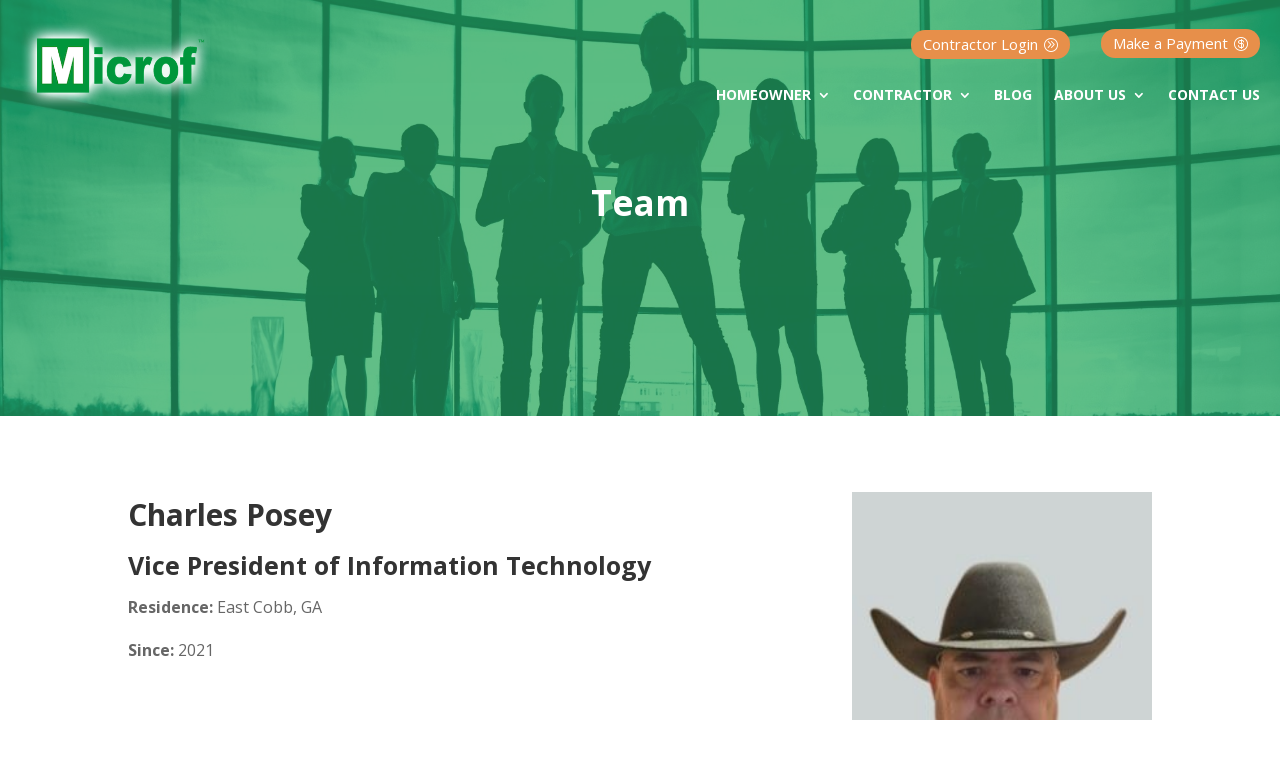

--- FILE ---
content_type: text/html; charset=UTF-8
request_url: https://microf.com/meet-the-team/1085/
body_size: 16672
content:
<!DOCTYPE html>
<html lang="en-US">
<head><meta charset="UTF-8" /><script>if(navigator.userAgent.match(/MSIE|Internet Explorer/i)||navigator.userAgent.match(/Trident\/7\..*?rv:11/i)){var href=document.location.href;if(!href.match(/[?&]nowprocket/)){if(href.indexOf("?")==-1){if(href.indexOf("#")==-1){document.location.href=href+"?nowprocket=1"}else{document.location.href=href.replace("#","?nowprocket=1#")}}else{if(href.indexOf("#")==-1){document.location.href=href+"&nowprocket=1"}else{document.location.href=href.replace("#","&nowprocket=1#")}}}}</script><script>(()=>{class RocketLazyLoadScripts{constructor(){this.v="1.2.5.1",this.triggerEvents=["keydown","mousedown","mousemove","touchmove","touchstart","touchend","wheel"],this.userEventHandler=this.t.bind(this),this.touchStartHandler=this.i.bind(this),this.touchMoveHandler=this.o.bind(this),this.touchEndHandler=this.h.bind(this),this.clickHandler=this.u.bind(this),this.interceptedClicks=[],this.interceptedClickListeners=[],this.l(this),window.addEventListener("pageshow",(t=>{this.persisted=t.persisted,this.everythingLoaded&&this.m()})),document.addEventListener("DOMContentLoaded",(()=>{this.p()})),this.delayedScripts={normal:[],async:[],defer:[]},this.trash=[],this.allJQueries=[]}k(t){document.hidden?t.t():(this.triggerEvents.forEach((e=>window.addEventListener(e,t.userEventHandler,{passive:!0}))),window.addEventListener("touchstart",t.touchStartHandler,{passive:!0}),window.addEventListener("mousedown",t.touchStartHandler),document.addEventListener("visibilitychange",t.userEventHandler))}_(){this.triggerEvents.forEach((t=>window.removeEventListener(t,this.userEventHandler,{passive:!0}))),document.removeEventListener("visibilitychange",this.userEventHandler)}i(t){"HTML"!==t.target.tagName&&(window.addEventListener("touchend",this.touchEndHandler),window.addEventListener("mouseup",this.touchEndHandler),window.addEventListener("touchmove",this.touchMoveHandler,{passive:!0}),window.addEventListener("mousemove",this.touchMoveHandler),t.target.addEventListener("click",this.clickHandler),this.L(t.target,!0),this.M(t.target,"onclick","rocket-onclick"),this.C())}o(t){window.removeEventListener("touchend",this.touchEndHandler),window.removeEventListener("mouseup",this.touchEndHandler),window.removeEventListener("touchmove",this.touchMoveHandler,{passive:!0}),window.removeEventListener("mousemove",this.touchMoveHandler),t.target.removeEventListener("click",this.clickHandler),this.L(t.target,!1),this.M(t.target,"rocket-onclick","onclick"),this.O()}h(){window.removeEventListener("touchend",this.touchEndHandler),window.removeEventListener("mouseup",this.touchEndHandler),window.removeEventListener("touchmove",this.touchMoveHandler,{passive:!0}),window.removeEventListener("mousemove",this.touchMoveHandler)}u(t){t.target.removeEventListener("click",this.clickHandler),this.L(t.target,!1),this.M(t.target,"rocket-onclick","onclick"),this.interceptedClicks.push(t),t.preventDefault(),t.stopPropagation(),t.stopImmediatePropagation(),this.O()}D(){window.removeEventListener("touchstart",this.touchStartHandler,{passive:!0}),window.removeEventListener("mousedown",this.touchStartHandler),this.interceptedClicks.forEach((t=>{t.target.dispatchEvent(new MouseEvent("click",{view:t.view,bubbles:!0,cancelable:!0}))}))}l(t){EventTarget.prototype.addEventListenerBase=EventTarget.prototype.addEventListener,EventTarget.prototype.addEventListener=function(e,i,o){"click"!==e||t.windowLoaded||i===t.clickHandler||t.interceptedClickListeners.push({target:this,func:i,options:o}),(this||window).addEventListenerBase(e,i,o)}}L(t,e){this.interceptedClickListeners.forEach((i=>{i.target===t&&(e?t.removeEventListener("click",i.func,i.options):t.addEventListener("click",i.func,i.options))})),t.parentNode!==document.documentElement&&this.L(t.parentNode,e)}S(){return new Promise((t=>{this.T?this.O=t:t()}))}C(){this.T=!0}O(){this.T=!1}M(t,e,i){t.hasAttribute&&t.hasAttribute(e)&&(event.target.setAttribute(i,event.target.getAttribute(e)),event.target.removeAttribute(e))}t(){this._(this),"loading"===document.readyState?document.addEventListener("DOMContentLoaded",this.R.bind(this)):this.R()}p(){let t=[];document.querySelectorAll("script[type=rocketlazyloadscript][data-rocket-src]").forEach((e=>{let i=e.getAttribute("data-rocket-src");if(i&&0!==i.indexOf("data:")){0===i.indexOf("//")&&(i=location.protocol+i);try{const o=new URL(i).origin;o!==location.origin&&t.push({src:o,crossOrigin:e.crossOrigin||"module"===e.getAttribute("data-rocket-type")})}catch(t){}}})),t=[...new Map(t.map((t=>[JSON.stringify(t),t]))).values()],this.j(t,"preconnect")}async R(){this.lastBreath=Date.now(),this.P(this),this.F(this),this.q(),this.A(),this.I(),await this.U(this.delayedScripts.normal),await this.U(this.delayedScripts.defer),await this.U(this.delayedScripts.async);try{await this.W(),await this.H(this),await this.J()}catch(t){console.error(t)}window.dispatchEvent(new Event("rocket-allScriptsLoaded")),this.everythingLoaded=!0,this.S().then((()=>{this.D()})),this.N()}A(){document.querySelectorAll("script[type=rocketlazyloadscript]").forEach((t=>{t.hasAttribute("data-rocket-src")?t.hasAttribute("async")&&!1!==t.async?this.delayedScripts.async.push(t):t.hasAttribute("defer")&&!1!==t.defer||"module"===t.getAttribute("data-rocket-type")?this.delayedScripts.defer.push(t):this.delayedScripts.normal.push(t):this.delayedScripts.normal.push(t)}))}async B(t){if(await this.G(),!0!==t.noModule||!("noModule"in HTMLScriptElement.prototype))return new Promise((e=>{let i;function o(){(i||t).setAttribute("data-rocket-status","executed"),e()}try{if(navigator.userAgent.indexOf("Firefox/")>0||""===navigator.vendor)i=document.createElement("script"),[...t.attributes].forEach((t=>{let e=t.nodeName;"type"!==e&&("data-rocket-type"===e&&(e="type"),"data-rocket-src"===e&&(e="src"),i.setAttribute(e,t.nodeValue))})),t.text&&(i.text=t.text),i.hasAttribute("src")?(i.addEventListener("load",o),i.addEventListener("error",(function(){i.setAttribute("data-rocket-status","failed"),e()})),setTimeout((()=>{i.isConnected||e()}),1)):(i.text=t.text,o()),t.parentNode.replaceChild(i,t);else{const i=t.getAttribute("data-rocket-type"),n=t.getAttribute("data-rocket-src");i?(t.type=i,t.removeAttribute("data-rocket-type")):t.removeAttribute("type"),t.addEventListener("load",o),t.addEventListener("error",(function(){t.setAttribute("data-rocket-status","failed"),e()})),n?(t.removeAttribute("data-rocket-src"),t.src=n):t.src="data:text/javascript;base64,"+window.btoa(unescape(encodeURIComponent(t.text)))}}catch(i){t.setAttribute("data-rocket-status","failed"),e()}}));t.setAttribute("data-rocket-status","skipped")}async U(t){const e=t.shift();return e&&e.isConnected?(await this.B(e),this.U(t)):Promise.resolve()}I(){this.j([...this.delayedScripts.normal,...this.delayedScripts.defer,...this.delayedScripts.async],"preload")}j(t,e){var i=document.createDocumentFragment();t.forEach((t=>{const o=t.getAttribute&&t.getAttribute("data-rocket-src")||t.src;if(o){const n=document.createElement("link");n.href=o,n.rel=e,"preconnect"!==e&&(n.as="script"),t.getAttribute&&"module"===t.getAttribute("data-rocket-type")&&(n.crossOrigin=!0),t.crossOrigin&&(n.crossOrigin=t.crossOrigin),t.integrity&&(n.integrity=t.integrity),i.appendChild(n),this.trash.push(n)}})),document.head.appendChild(i)}P(t){let e={};function i(i,o){return e[o].eventsToRewrite.indexOf(i)>=0&&!t.everythingLoaded?"rocket-"+i:i}function o(t,o){!function(t){e[t]||(e[t]={originalFunctions:{add:t.addEventListener,remove:t.removeEventListener},eventsToRewrite:[]},t.addEventListener=function(){arguments[0]=i(arguments[0],t),e[t].originalFunctions.add.apply(t,arguments)},t.removeEventListener=function(){arguments[0]=i(arguments[0],t),e[t].originalFunctions.remove.apply(t,arguments)})}(t),e[t].eventsToRewrite.push(o)}function n(e,i){let o=e[i];e[i]=null,Object.defineProperty(e,i,{get:()=>o||function(){},set(n){t.everythingLoaded?o=n:e["rocket"+i]=o=n}})}o(document,"DOMContentLoaded"),o(window,"DOMContentLoaded"),o(window,"load"),o(window,"pageshow"),o(document,"readystatechange"),n(document,"onreadystatechange"),n(window,"onload"),n(window,"onpageshow")}F(t){let e;function i(e){return t.everythingLoaded?e:e.split(" ").map((t=>"load"===t||0===t.indexOf("load.")?"rocket-jquery-load":t)).join(" ")}function o(o){if(o&&o.fn&&!t.allJQueries.includes(o)){o.fn.ready=o.fn.init.prototype.ready=function(e){return t.domReadyFired?e.bind(document)(o):document.addEventListener("rocket-DOMContentLoaded",(()=>e.bind(document)(o))),o([])};const e=o.fn.on;o.fn.on=o.fn.init.prototype.on=function(){return this[0]===window&&("string"==typeof arguments[0]||arguments[0]instanceof String?arguments[0]=i(arguments[0]):"object"==typeof arguments[0]&&Object.keys(arguments[0]).forEach((t=>{const e=arguments[0][t];delete arguments[0][t],arguments[0][i(t)]=e}))),e.apply(this,arguments),this},t.allJQueries.push(o)}e=o}o(window.jQuery),Object.defineProperty(window,"jQuery",{get:()=>e,set(t){o(t)}})}async H(t){const e=document.querySelector("script[data-webpack]");e&&(await async function(){return new Promise((t=>{e.addEventListener("load",t),e.addEventListener("error",t)}))}(),await t.K(),await t.H(t))}async W(){this.domReadyFired=!0,await this.G(),document.dispatchEvent(new Event("rocket-readystatechange")),await this.G(),document.rocketonreadystatechange&&document.rocketonreadystatechange(),await this.G(),document.dispatchEvent(new Event("rocket-DOMContentLoaded")),await this.G(),window.dispatchEvent(new Event("rocket-DOMContentLoaded"))}async J(){await this.G(),document.dispatchEvent(new Event("rocket-readystatechange")),await this.G(),document.rocketonreadystatechange&&document.rocketonreadystatechange(),await this.G(),window.dispatchEvent(new Event("rocket-load")),await this.G(),window.rocketonload&&window.rocketonload(),await this.G(),this.allJQueries.forEach((t=>t(window).trigger("rocket-jquery-load"))),await this.G();const t=new Event("rocket-pageshow");t.persisted=this.persisted,window.dispatchEvent(t),await this.G(),window.rocketonpageshow&&window.rocketonpageshow({persisted:this.persisted}),this.windowLoaded=!0}m(){document.onreadystatechange&&document.onreadystatechange(),window.onload&&window.onload(),window.onpageshow&&window.onpageshow({persisted:this.persisted})}q(){const t=new Map;document.write=document.writeln=function(e){const i=document.currentScript;i||console.error("WPRocket unable to document.write this: "+e);const o=document.createRange(),n=i.parentElement;let s=t.get(i);void 0===s&&(s=i.nextSibling,t.set(i,s));const c=document.createDocumentFragment();o.setStart(c,0),c.appendChild(o.createContextualFragment(e)),n.insertBefore(c,s)}}async G(){Date.now()-this.lastBreath>45&&(await this.K(),this.lastBreath=Date.now())}async K(){return document.hidden?new Promise((t=>setTimeout(t))):new Promise((t=>requestAnimationFrame(t)))}N(){this.trash.forEach((t=>t.remove()))}static run(){const t=new RocketLazyLoadScripts;t.k(t)}}RocketLazyLoadScripts.run()})();</script>
	
<meta http-equiv="X-UA-Compatible" content="IE=edge">
	<link rel="pingback" href="https://microf.com/xmlrpc.php" />

	<script type="rocketlazyloadscript" data-rocket-type="text/javascript">
		document.documentElement.className = 'js';
	</script>
	
	<meta name='robots' content='index, follow, max-image-preview:large, max-snippet:-1, max-video-preview:-1' />

	<!-- This site is optimized with the Yoast SEO plugin v26.7 - https://yoast.com/wordpress/plugins/seo/ -->
	<title>Charles Posey - Microf LLC</title><link rel="preload" as="image" href="data:image/svg+xml,svgxmlns=&#039;http://www.w3.org/2000/svg&#039;viewBox=&#039;00372176&#039;/svg" fetchpriority="high">
	<link rel="canonical" href="https://microf.com/meet-the-team/1085/" />
	<meta property="og:locale" content="en_US" />
	<meta property="og:type" content="article" />
	<meta property="og:title" content="Charles Posey - Microf LLC" />
	<meta property="og:url" content="https://microf.com/meet-the-team/1085/" />
	<meta property="og:site_name" content="Microf LLC" />
	<meta property="article:modified_time" content="2023-05-04T15:37:12+00:00" />
	<meta property="og:image" content="https://microf.com/wp-content/uploads/2023/04/Charles-Headshot.jpg" />
	<meta property="og:image:width" content="231" />
	<meta property="og:image:height" content="308" />
	<meta property="og:image:type" content="image/jpeg" />
	<meta name="twitter:card" content="summary_large_image" />
	<script type="application/ld+json" class="yoast-schema-graph">{"@context":"https://schema.org","@graph":[{"@type":"WebPage","@id":"https://microf.com/meet-the-team/1085/","url":"https://microf.com/meet-the-team/1085/","name":"Charles Posey - Microf LLC","isPartOf":{"@id":"https://microf.com/#website"},"primaryImageOfPage":{"@id":"https://microf.com/meet-the-team/1085/#primaryimage"},"image":{"@id":"https://microf.com/meet-the-team/1085/#primaryimage"},"thumbnailUrl":"https://microf.com/wp-content/uploads/2023/04/Charles-Headshot.jpg","datePublished":"2023-04-07T18:21:22+00:00","dateModified":"2023-05-04T15:37:12+00:00","breadcrumb":{"@id":"https://microf.com/meet-the-team/1085/#breadcrumb"},"inLanguage":"en-US","potentialAction":[{"@type":"ReadAction","target":["https://microf.com/meet-the-team/1085/"]}]},{"@type":"ImageObject","inLanguage":"en-US","@id":"https://microf.com/meet-the-team/1085/#primaryimage","url":"https://microf.com/wp-content/uploads/2023/04/Charles-Headshot.jpg","contentUrl":"https://microf.com/wp-content/uploads/2023/04/Charles-Headshot.jpg","width":231,"height":308},{"@type":"BreadcrumbList","@id":"https://microf.com/meet-the-team/1085/#breadcrumb","itemListElement":[{"@type":"ListItem","position":1,"name":"Home","item":"https://microf.com/"},{"@type":"ListItem","position":2,"name":"Charles Posey"}]},{"@type":"WebSite","@id":"https://microf.com/#website","url":"https://microf.com/","name":"Microf LLC","description":"HVAC &amp; Water Heater Financing for People With Challenged Credit","publisher":{"@id":"https://microf.com/#organization"},"potentialAction":[{"@type":"SearchAction","target":{"@type":"EntryPoint","urlTemplate":"https://microf.com/?s={search_term_string}"},"query-input":{"@type":"PropertyValueSpecification","valueRequired":true,"valueName":"search_term_string"}}],"inLanguage":"en-US"},{"@type":"Organization","@id":"https://microf.com/#organization","name":"Microf LLC","url":"https://microf.com/","logo":{"@type":"ImageObject","inLanguage":"en-US","@id":"https://microf.com/#/schema/logo/image/","url":"https://microf.com/wp-content/uploads/2023/05/Logo-slogan-no-BGSM.png","contentUrl":"https://microf.com/wp-content/uploads/2023/05/Logo-slogan-no-BGSM.png","width":1175,"height":438,"caption":"Microf LLC"},"image":{"@id":"https://microf.com/#/schema/logo/image/"}}]}</script>
	<!-- / Yoast SEO plugin. -->


<link rel='dns-prefetch' href='//use.fontawesome.com' />
<link rel='dns-prefetch' href='//fonts.googleapis.com' />
<link rel='dns-prefetch' href='//fonts.gstatic.com' />
<link rel="alternate" type="application/rss+xml" title="Microf LLC &raquo; Feed" href="https://microf.com/feed/" />
<link rel="alternate" type="application/rss+xml" title="Microf LLC &raquo; Comments Feed" href="https://microf.com/comments/feed/" />
<link rel="alternate" title="oEmbed (JSON)" type="application/json+oembed" href="https://microf.com/wp-json/oembed/1.0/embed?url=https%3A%2F%2Fmicrof.com%2Fmeet-the-team%2F1085%2F" />
<link rel="alternate" title="oEmbed (XML)" type="text/xml+oembed" href="https://microf.com/wp-json/oembed/1.0/embed?url=https%3A%2F%2Fmicrof.com%2Fmeet-the-team%2F1085%2F&#038;format=xml" />
<meta content="Divi v.4.27.5" name="generator"/><link data-minify="1" rel='stylesheet' id='bootstrap-essencials-css' href='https://microf.com/wp-content/cache/min/1/wp-content/plugins/globarks-contractors/css/bootstrap-essencials.css?ver=1767815687' type='text/css' media='all' />
<link data-minify="1" rel='stylesheet' id='plugin-styles-css' href='https://microf.com/wp-content/cache/min/1/wp-content/plugins/globarks-contractors/css/theme.css?ver=1767815687' type='text/css' media='all' />
<link rel='stylesheet' id='wp-block-library-css' href='https://microf.com/wp-includes/css/dist/block-library/style.min.css?ver=6.9' type='text/css' media='all' />
<style id='global-styles-inline-css' type='text/css'>
:root{--wp--preset--aspect-ratio--square: 1;--wp--preset--aspect-ratio--4-3: 4/3;--wp--preset--aspect-ratio--3-4: 3/4;--wp--preset--aspect-ratio--3-2: 3/2;--wp--preset--aspect-ratio--2-3: 2/3;--wp--preset--aspect-ratio--16-9: 16/9;--wp--preset--aspect-ratio--9-16: 9/16;--wp--preset--color--black: #000000;--wp--preset--color--cyan-bluish-gray: #abb8c3;--wp--preset--color--white: #ffffff;--wp--preset--color--pale-pink: #f78da7;--wp--preset--color--vivid-red: #cf2e2e;--wp--preset--color--luminous-vivid-orange: #ff6900;--wp--preset--color--luminous-vivid-amber: #fcb900;--wp--preset--color--light-green-cyan: #7bdcb5;--wp--preset--color--vivid-green-cyan: #00d084;--wp--preset--color--pale-cyan-blue: #8ed1fc;--wp--preset--color--vivid-cyan-blue: #0693e3;--wp--preset--color--vivid-purple: #9b51e0;--wp--preset--gradient--vivid-cyan-blue-to-vivid-purple: linear-gradient(135deg,rgb(6,147,227) 0%,rgb(155,81,224) 100%);--wp--preset--gradient--light-green-cyan-to-vivid-green-cyan: linear-gradient(135deg,rgb(122,220,180) 0%,rgb(0,208,130) 100%);--wp--preset--gradient--luminous-vivid-amber-to-luminous-vivid-orange: linear-gradient(135deg,rgb(252,185,0) 0%,rgb(255,105,0) 100%);--wp--preset--gradient--luminous-vivid-orange-to-vivid-red: linear-gradient(135deg,rgb(255,105,0) 0%,rgb(207,46,46) 100%);--wp--preset--gradient--very-light-gray-to-cyan-bluish-gray: linear-gradient(135deg,rgb(238,238,238) 0%,rgb(169,184,195) 100%);--wp--preset--gradient--cool-to-warm-spectrum: linear-gradient(135deg,rgb(74,234,220) 0%,rgb(151,120,209) 20%,rgb(207,42,186) 40%,rgb(238,44,130) 60%,rgb(251,105,98) 80%,rgb(254,248,76) 100%);--wp--preset--gradient--blush-light-purple: linear-gradient(135deg,rgb(255,206,236) 0%,rgb(152,150,240) 100%);--wp--preset--gradient--blush-bordeaux: linear-gradient(135deg,rgb(254,205,165) 0%,rgb(254,45,45) 50%,rgb(107,0,62) 100%);--wp--preset--gradient--luminous-dusk: linear-gradient(135deg,rgb(255,203,112) 0%,rgb(199,81,192) 50%,rgb(65,88,208) 100%);--wp--preset--gradient--pale-ocean: linear-gradient(135deg,rgb(255,245,203) 0%,rgb(182,227,212) 50%,rgb(51,167,181) 100%);--wp--preset--gradient--electric-grass: linear-gradient(135deg,rgb(202,248,128) 0%,rgb(113,206,126) 100%);--wp--preset--gradient--midnight: linear-gradient(135deg,rgb(2,3,129) 0%,rgb(40,116,252) 100%);--wp--preset--font-size--small: 13px;--wp--preset--font-size--medium: 20px;--wp--preset--font-size--large: 36px;--wp--preset--font-size--x-large: 42px;--wp--preset--spacing--20: 0.44rem;--wp--preset--spacing--30: 0.67rem;--wp--preset--spacing--40: 1rem;--wp--preset--spacing--50: 1.5rem;--wp--preset--spacing--60: 2.25rem;--wp--preset--spacing--70: 3.38rem;--wp--preset--spacing--80: 5.06rem;--wp--preset--shadow--natural: 6px 6px 9px rgba(0, 0, 0, 0.2);--wp--preset--shadow--deep: 12px 12px 50px rgba(0, 0, 0, 0.4);--wp--preset--shadow--sharp: 6px 6px 0px rgba(0, 0, 0, 0.2);--wp--preset--shadow--outlined: 6px 6px 0px -3px rgb(255, 255, 255), 6px 6px rgb(0, 0, 0);--wp--preset--shadow--crisp: 6px 6px 0px rgb(0, 0, 0);}:root { --wp--style--global--content-size: 823px;--wp--style--global--wide-size: 1080px; }:where(body) { margin: 0; }.wp-site-blocks > .alignleft { float: left; margin-right: 2em; }.wp-site-blocks > .alignright { float: right; margin-left: 2em; }.wp-site-blocks > .aligncenter { justify-content: center; margin-left: auto; margin-right: auto; }:where(.is-layout-flex){gap: 0.5em;}:where(.is-layout-grid){gap: 0.5em;}.is-layout-flow > .alignleft{float: left;margin-inline-start: 0;margin-inline-end: 2em;}.is-layout-flow > .alignright{float: right;margin-inline-start: 2em;margin-inline-end: 0;}.is-layout-flow > .aligncenter{margin-left: auto !important;margin-right: auto !important;}.is-layout-constrained > .alignleft{float: left;margin-inline-start: 0;margin-inline-end: 2em;}.is-layout-constrained > .alignright{float: right;margin-inline-start: 2em;margin-inline-end: 0;}.is-layout-constrained > .aligncenter{margin-left: auto !important;margin-right: auto !important;}.is-layout-constrained > :where(:not(.alignleft):not(.alignright):not(.alignfull)){max-width: var(--wp--style--global--content-size);margin-left: auto !important;margin-right: auto !important;}.is-layout-constrained > .alignwide{max-width: var(--wp--style--global--wide-size);}body .is-layout-flex{display: flex;}.is-layout-flex{flex-wrap: wrap;align-items: center;}.is-layout-flex > :is(*, div){margin: 0;}body .is-layout-grid{display: grid;}.is-layout-grid > :is(*, div){margin: 0;}body{padding-top: 0px;padding-right: 0px;padding-bottom: 0px;padding-left: 0px;}:root :where(.wp-element-button, .wp-block-button__link){background-color: #32373c;border-width: 0;color: #fff;font-family: inherit;font-size: inherit;font-style: inherit;font-weight: inherit;letter-spacing: inherit;line-height: inherit;padding-top: calc(0.667em + 2px);padding-right: calc(1.333em + 2px);padding-bottom: calc(0.667em + 2px);padding-left: calc(1.333em + 2px);text-decoration: none;text-transform: inherit;}.has-black-color{color: var(--wp--preset--color--black) !important;}.has-cyan-bluish-gray-color{color: var(--wp--preset--color--cyan-bluish-gray) !important;}.has-white-color{color: var(--wp--preset--color--white) !important;}.has-pale-pink-color{color: var(--wp--preset--color--pale-pink) !important;}.has-vivid-red-color{color: var(--wp--preset--color--vivid-red) !important;}.has-luminous-vivid-orange-color{color: var(--wp--preset--color--luminous-vivid-orange) !important;}.has-luminous-vivid-amber-color{color: var(--wp--preset--color--luminous-vivid-amber) !important;}.has-light-green-cyan-color{color: var(--wp--preset--color--light-green-cyan) !important;}.has-vivid-green-cyan-color{color: var(--wp--preset--color--vivid-green-cyan) !important;}.has-pale-cyan-blue-color{color: var(--wp--preset--color--pale-cyan-blue) !important;}.has-vivid-cyan-blue-color{color: var(--wp--preset--color--vivid-cyan-blue) !important;}.has-vivid-purple-color{color: var(--wp--preset--color--vivid-purple) !important;}.has-black-background-color{background-color: var(--wp--preset--color--black) !important;}.has-cyan-bluish-gray-background-color{background-color: var(--wp--preset--color--cyan-bluish-gray) !important;}.has-white-background-color{background-color: var(--wp--preset--color--white) !important;}.has-pale-pink-background-color{background-color: var(--wp--preset--color--pale-pink) !important;}.has-vivid-red-background-color{background-color: var(--wp--preset--color--vivid-red) !important;}.has-luminous-vivid-orange-background-color{background-color: var(--wp--preset--color--luminous-vivid-orange) !important;}.has-luminous-vivid-amber-background-color{background-color: var(--wp--preset--color--luminous-vivid-amber) !important;}.has-light-green-cyan-background-color{background-color: var(--wp--preset--color--light-green-cyan) !important;}.has-vivid-green-cyan-background-color{background-color: var(--wp--preset--color--vivid-green-cyan) !important;}.has-pale-cyan-blue-background-color{background-color: var(--wp--preset--color--pale-cyan-blue) !important;}.has-vivid-cyan-blue-background-color{background-color: var(--wp--preset--color--vivid-cyan-blue) !important;}.has-vivid-purple-background-color{background-color: var(--wp--preset--color--vivid-purple) !important;}.has-black-border-color{border-color: var(--wp--preset--color--black) !important;}.has-cyan-bluish-gray-border-color{border-color: var(--wp--preset--color--cyan-bluish-gray) !important;}.has-white-border-color{border-color: var(--wp--preset--color--white) !important;}.has-pale-pink-border-color{border-color: var(--wp--preset--color--pale-pink) !important;}.has-vivid-red-border-color{border-color: var(--wp--preset--color--vivid-red) !important;}.has-luminous-vivid-orange-border-color{border-color: var(--wp--preset--color--luminous-vivid-orange) !important;}.has-luminous-vivid-amber-border-color{border-color: var(--wp--preset--color--luminous-vivid-amber) !important;}.has-light-green-cyan-border-color{border-color: var(--wp--preset--color--light-green-cyan) !important;}.has-vivid-green-cyan-border-color{border-color: var(--wp--preset--color--vivid-green-cyan) !important;}.has-pale-cyan-blue-border-color{border-color: var(--wp--preset--color--pale-cyan-blue) !important;}.has-vivid-cyan-blue-border-color{border-color: var(--wp--preset--color--vivid-cyan-blue) !important;}.has-vivid-purple-border-color{border-color: var(--wp--preset--color--vivid-purple) !important;}.has-vivid-cyan-blue-to-vivid-purple-gradient-background{background: var(--wp--preset--gradient--vivid-cyan-blue-to-vivid-purple) !important;}.has-light-green-cyan-to-vivid-green-cyan-gradient-background{background: var(--wp--preset--gradient--light-green-cyan-to-vivid-green-cyan) !important;}.has-luminous-vivid-amber-to-luminous-vivid-orange-gradient-background{background: var(--wp--preset--gradient--luminous-vivid-amber-to-luminous-vivid-orange) !important;}.has-luminous-vivid-orange-to-vivid-red-gradient-background{background: var(--wp--preset--gradient--luminous-vivid-orange-to-vivid-red) !important;}.has-very-light-gray-to-cyan-bluish-gray-gradient-background{background: var(--wp--preset--gradient--very-light-gray-to-cyan-bluish-gray) !important;}.has-cool-to-warm-spectrum-gradient-background{background: var(--wp--preset--gradient--cool-to-warm-spectrum) !important;}.has-blush-light-purple-gradient-background{background: var(--wp--preset--gradient--blush-light-purple) !important;}.has-blush-bordeaux-gradient-background{background: var(--wp--preset--gradient--blush-bordeaux) !important;}.has-luminous-dusk-gradient-background{background: var(--wp--preset--gradient--luminous-dusk) !important;}.has-pale-ocean-gradient-background{background: var(--wp--preset--gradient--pale-ocean) !important;}.has-electric-grass-gradient-background{background: var(--wp--preset--gradient--electric-grass) !important;}.has-midnight-gradient-background{background: var(--wp--preset--gradient--midnight) !important;}.has-small-font-size{font-size: var(--wp--preset--font-size--small) !important;}.has-medium-font-size{font-size: var(--wp--preset--font-size--medium) !important;}.has-large-font-size{font-size: var(--wp--preset--font-size--large) !important;}.has-x-large-font-size{font-size: var(--wp--preset--font-size--x-large) !important;}
/*# sourceURL=global-styles-inline-css */
</style>

<link rel='stylesheet' id='et-divi-open-sans-css' href='https://fonts.googleapis.com/css?family=Open+Sans:300italic,400italic,600italic,700italic,800italic,400,300,600,700,800&#038;subset=latin,latin-ext&#038;display=swap' type='text/css' media='all' />
<link data-minify="1" rel='stylesheet' id='divi-style-css' href='https://microf.com/wp-content/cache/background-css/microf.com/wp-content/cache/min/1/wp-content/themes/Divi/style-static.min.css?ver=1767815687&wpr_t=1769422154' type='text/css' media='all' />
<script type="rocketlazyloadscript" data-minify="1" data-rocket-type="text/javascript" data-rocket-src="https://microf.com/wp-content/cache/min/1/d0012323fe.js?ver=1767815687" id="font-awesome-js" defer></script>
<script type="rocketlazyloadscript" data-rocket-type="text/javascript" data-rocket-src="https://microf.com/wp-includes/js/jquery/jquery.min.js?ver=3.7.1" id="jquery-core-js" defer></script>
<script type="rocketlazyloadscript" data-rocket-type="text/javascript" data-rocket-src="https://microf.com/wp-includes/js/jquery/jquery-migrate.min.js?ver=3.4.1" id="jquery-migrate-js" defer></script>
<link rel="https://api.w.org/" href="https://microf.com/wp-json/" /><link rel="EditURI" type="application/rsd+xml" title="RSD" href="https://microf.com/xmlrpc.php?rsd" />
<meta name="generator" content="WordPress 6.9" />
<link rel='shortlink' href='https://microf.com/?p=1085' />
<meta name="viewport" content="width=device-width, initial-scale=1.0, maximum-scale=1.0, user-scalable=0" /><!-- Google Tag Manager -->
<script type="rocketlazyloadscript">(function(w,d,s,l,i){w[l]=w[l]||[];w[l].push({'gtm.start':
new Date().getTime(),event:'gtm.js'});var f=d.getElementsByTagName(s)[0],
j=d.createElement(s),dl=l!='dataLayer'?'&l='+l:'';j.async=true;j.src=
'https://www.googletagmanager.com/gtm.js?id='+i+dl;f.parentNode.insertBefore(j,f);
})(window,document,'script','dataLayer','GTM-58VW3ZC');</script>
<!-- End Google Tag Manager -->


<script type="rocketlazyloadscript">window.addEventListener('DOMContentLoaded', function() {
jQuery(document).ready(function(){
	jQuery(window).scroll(function() {
		var scroll = jQuery(window).scrollTop();
		if (scroll >= 10) {
			jQuery(".pa-header").addClass("pa-fixed-header");
			jQuery(".pa-fixed-header").removeClass("pa-header");
		} else {
			jQuery(".pa-fixed-header").addClass("pa-header");
			jQuery(".pa-header").removeClass("pa-fixed-header");
		}
	});
});
});</script>

<meta name="google-site-verification" content="bef4QQ4LVx2NTX4CZT3-jlEt1YwaL3E9UuuAw-cFeHc">

<!-- <script type="rocketlazyloadscript">
 (function () {
  DiviArea.addAction('ready', function () {
   // Option 1: Show the Popup instantly.
   var popupId = 'alert'; // TODO: ← Enter the ID of your Popup here!
   DiviArea.show(popupId);
  });
 })();
</script> -->



<!-- script for popup section -->
<!--
<script type="rocketlazyloadscript">
(function($) {
  $(document).ready(function() {
	 $('<span class="et-lb-close">M</span>').prependTo('body:not(.et-fb-root-ancestor) [class*="lb-content"]  > .et_pb_row:first-child');

	if ($('body:not(.et-fb-root-ancestor)').has('#et-boc').length) {
		$('body:not(.et-fb-root-ancestor) [class*="et-lb-content"]').wrapAll('<div id="et-boc" class="et-lb-wrapper"><div class="et-l"></div></div>')
		$('.et-lb-wrapper').appendTo('#et-main-area');
	} else {
		$('body:not(.et-fb-root-ancestor) [class*="et-lb-content"] ').appendTo('#et-main-area');
	}
	  
    $("[class*='et-lb-btn']").each(function(index, element) {
      var classes = $(element).attr('class').match(/et-lb-btn\-(\w*)/);
      if (classes !== null) {
          $(element).on('click', function(e){
            e.preventDefault();
            $('.et-lb-content-' + classes[1]).toggleClass('et-lb-open');
          });
		  $('.et-lb-close').click(function(){
			  $("[class*='et-lb-content']").removeClass('et-lb-open');
		  });
      }
    });
	  
    $(".page-container").ready(function() {
		$('.et-lb-content-1').toggleClass('et-lb-open');
		$('.et-lb-close').click(function(){
			$(".et-lb-content-1").removeClass('et-lb-open');
		});
    });
	  
  });
})(jQuery);
</script>
--><link rel="icon" href="https://microf.com/wp-content/uploads/2023/05/cropped-Microf-Favicon-32x32.png" sizes="32x32" />
<link rel="icon" href="https://microf.com/wp-content/uploads/2023/05/cropped-Microf-Favicon-192x192.png" sizes="192x192" />
<link rel="apple-touch-icon" href="https://microf.com/wp-content/uploads/2023/05/cropped-Microf-Favicon-180x180.png" />
<meta name="msapplication-TileImage" content="https://microf.com/wp-content/uploads/2023/05/cropped-Microf-Favicon-270x270.png" />
<link rel="stylesheet" id="et-divi-customizer-global-cached-inline-styles" href="https://microf.com/wp-content/et-cache/global/et-divi-customizer-global.min.css?ver=1767815664" /><style id="et-critical-inline-css"></style>
<link rel="preload" as="style" id="et-core-unified-cpt-tb-24-tb-951-tb-46-deferred-1085-cached-inline-styles" href="https://microf.com/wp-content/cache/background-css/microf.com/wp-content/et-cache/1085/et-core-unified-cpt-tb-24-tb-951-tb-46-deferred-1085.min.css?ver=1767815756&wpr_t=1769422154" onload="this.onload=null;this.rel='stylesheet';" /><noscript><style id="rocket-lazyload-nojs-css">.rll-youtube-player, [data-lazy-src]{display:none !important;}</style></noscript><style id="wpr-lazyload-bg-container"></style><style id="wpr-lazyload-bg-exclusion"></style>
<noscript>
<style id="wpr-lazyload-bg-nostyle">.et_pb_preload:before{--wpr-bg-4d961c9e-a8f0-4f3b-a03a-4cafcd19c3a7: url('https://microf.com/wp-content/themes/Divi/includes/builder/styles/images/preloader.gif');}.et_subscribe_loader{--wpr-bg-2edf767f-4165-4efc-a299-6162b8fcbf48: url('https://microf.com/wp-content/themes/Divi/includes/builder/styles/images/subscribe-loader.gif');}div.et_pb_section.et_pb_section_0_tb_body{--wpr-bg-f60914fe-c332-4ff7-90af-73e799405360: url('https://microf.com/wp-content/uploads/2023/02/silhouette-confident-businesspeople.jpg');}</style>
</noscript>
<script type="application/javascript">const rocket_pairs = [{"selector":".et_pb_preload","style":".et_pb_preload:before{--wpr-bg-4d961c9e-a8f0-4f3b-a03a-4cafcd19c3a7: url('https:\/\/microf.com\/wp-content\/themes\/Divi\/includes\/builder\/styles\/images\/preloader.gif');}","hash":"4d961c9e-a8f0-4f3b-a03a-4cafcd19c3a7","url":"https:\/\/microf.com\/wp-content\/themes\/Divi\/includes\/builder\/styles\/images\/preloader.gif"},{"selector":".et_subscribe_loader","style":".et_subscribe_loader{--wpr-bg-2edf767f-4165-4efc-a299-6162b8fcbf48: url('https:\/\/microf.com\/wp-content\/themes\/Divi\/includes\/builder\/styles\/images\/subscribe-loader.gif');}","hash":"2edf767f-4165-4efc-a299-6162b8fcbf48","url":"https:\/\/microf.com\/wp-content\/themes\/Divi\/includes\/builder\/styles\/images\/subscribe-loader.gif"},{"selector":"div.et_pb_section.et_pb_section_0_tb_body","style":"div.et_pb_section.et_pb_section_0_tb_body{--wpr-bg-f60914fe-c332-4ff7-90af-73e799405360: url('https:\/\/microf.com\/wp-content\/uploads\/2023\/02\/silhouette-confident-businesspeople.jpg');}","hash":"f60914fe-c332-4ff7-90af-73e799405360","url":"https:\/\/microf.com\/wp-content\/uploads\/2023\/02\/silhouette-confident-businesspeople.jpg"}]; const rocket_excluded_pairs = [];</script></head>
<body data-rsssl=1 class="wp-singular meet-the-team-template-default single single-meet-the-team postid-1085 wp-theme-Divi et-tb-has-template et-tb-has-header et-tb-has-body et-tb-has-footer et_pb_button_helper_class et_cover_background et_pb_gutter et_pb_gutters3 et_divi_theme et-db">
	<div id="page-container">
<div id="et-boc" class="et-boc">
			
		<header class="et-l et-l--header">
			<div class="et_builder_inner_content et_pb_gutters3">
		<div class="et_pb_section et_pb_section_1_tb_header pa-header et_section_regular et_pb_section--fixed et_pb_section--with-menu" >
				
				
				
				
				
				
				<div class="et_pb_row et_pb_row_0_tb_header rowbuttons">
				<div class="et_pb_column et_pb_column_4_4 et_pb_column_0_tb_header  et_pb_css_mix_blend_mode_passthrough et-last-child">
				
				
				
				
				<div class="et_pb_button_module_wrapper et_pb_button_0_tb_header_wrapper et_pb_button_alignment_center et_pb_module ">
				<a class="et_pb_button et_pb_button_0_tb_header et_pb_bg_layout_light" href="https://dealer.microf.com/Login/?_ga=2.103491840.1487263621.1680023926-1818557368.1680023926" target="_blank" data-icon="A">Contractor Login</a>
			</div><div class="et_pb_button_module_wrapper et_pb_button_1_tb_header_wrapper et_pb_button_alignment_center et_pb_module ">
				<a class="et_pb_button et_pb_button_1_tb_header et_pb_bg_layout_light" href="https://www2.invoicecloud.com/portal/(S(0dhul1cwmem3dgouvbktujv0))/2/Site.aspx?G=b10c55d7-88b2-484c-bfc4-f48f61972472" target="_blank" data-icon="">Make a Payment</a>
			</div>
			</div>
				
				
				
				
			</div><div class="et_pb_row et_pb_row_1_tb_header rowbuttons et_pb_row--with-menu">
				<div class="et_pb_column et_pb_column_1_4 et_pb_column_1_tb_header  et_pb_css_mix_blend_mode_passthrough">
				
				
				
				
				<div class="et_pb_module et_pb_image et_pb_image_0_tb_header">
				
				
				
				
				<a href="https://microf.com/"><span class="et_pb_image_wrap "><img fetchpriority="high" decoding="async" width="372" height="176" src="data:image/svg+xml,%3Csvg%20xmlns='http://www.w3.org/2000/svg'%20viewBox='0%200%20372%20176'%3E%3C/svg%3E" alt="" title="microf-logo-glow" data-lazy-srcset="https://microf.com/wp-content/uploads/2023/04/microf-logo-glow.png 372w, https://microf.com/wp-content/uploads/2023/04/microf-logo-glow-300x142.png 300w" data-lazy-sizes="(max-width: 372px) 100vw, 372px" class="wp-image-1129" data-lazy-src="https://microf.com/wp-content/uploads/2023/04/microf-logo-glow.png" /><noscript><img fetchpriority="high" decoding="async" width="372" height="176" src="https://microf.com/wp-content/uploads/2023/04/microf-logo-glow.png" alt="" title="microf-logo-glow" srcset="https://microf.com/wp-content/uploads/2023/04/microf-logo-glow.png 372w, https://microf.com/wp-content/uploads/2023/04/microf-logo-glow-300x142.png 300w" sizes="(max-width: 372px) 100vw, 372px" class="wp-image-1129" /></noscript></span></a>
			</div>
			</div><div class="et_pb_column et_pb_column_3_4 et_pb_column_2_tb_header  et_pb_css_mix_blend_mode_passthrough et-last-child et_pb_column--with-menu">
				
				
				
				
				<div class="et_pb_module et_pb_menu et_pb_menu_0_tb_header et_pb_bg_layout_light  et_pb_text_align_right et_dropdown_animation_fade et_pb_menu--without-logo et_pb_menu--style-left_aligned">
					
					
					
					
					<div class="et_pb_menu_inner_container clearfix">
						
						<div class="et_pb_menu__wrap">
							<div class="et_pb_menu__menu">
								<nav class="et-menu-nav"><ul id="menu-main" class="et-menu nav"><li class="et_pb_menu_page_id-8 menu-item menu-item-type-post_type menu-item-object-page menu-item-has-children menu-item-22"><a href="https://microf.com/homeowner/">Homeowner</a>
<ul class="sub-menu">
	<li class="et_pb_menu_page_id-541 menu-item menu-item-type-post_type menu-item-object-page menu-item-569"><a href="https://microf.com/homeowner/water-heater-financing-leasing/">Water Heater</a></li>
	<li class="et_pb_menu_page_id-511 menu-item menu-item-type-post_type menu-item-object-page menu-item-570"><a href="https://microf.com/homeowner/hvac-financing-leasing/">HVAC</a></li>
	<li class="et_pb_menu_page_id-738 menu-item menu-item-type-post_type menu-item-object-page menu-item-790"><a href="https://microf.com/hvac-lease-to-own-challenged-credit/">Challenged Credit?</a></li>
</ul>
</li>
<li class="et_pb_menu_page_id-10 menu-item menu-item-type-post_type menu-item-object-page menu-item-has-children menu-item-21"><a href="https://microf.com/contractor/">Contractor</a>
<ul class="sub-menu">
	<li class="et_pb_menu_page_id-353 menu-item menu-item-type-post_type menu-item-object-page menu-item-615"><a href="https://microf.com/contractor/why-you-should-offer-financing-for-hvac-water-heater-sales/">Why Offer Financing</a></li>
	<li class="et_pb_menu_page_id-665 menu-item menu-item-type-post_type menu-item-object-page menu-item-685"><a href="https://microf.com/contractor-testimonials/">Contractor Testimonials</a></li>
</ul>
</li>
<li class="et_pb_menu_page_id-2961 menu-item menu-item-type-post_type menu-item-object-page menu-item-2970"><a href="https://microf.com/blog/">Blog</a></li>
<li class="et_pb_menu_page_id-12 menu-item menu-item-type-post_type menu-item-object-page menu-item-has-children menu-item-20"><a href="https://microf.com/about-us/">About Us</a>
<ul class="sub-menu">
	<li class="et_pb_menu_page_id-809 menu-item menu-item-type-post_type menu-item-object-page menu-item-1759"><a href="https://microf.com/about-us/press-releases/">Press Releases</a></li>
	<li class="et_pb_menu_page_id-749 menu-item menu-item-type-post_type menu-item-object-page menu-item-789"><a href="https://microf.com/careers/">Careers</a></li>
</ul>
</li>
<li class="et_pb_menu_page_id-16 menu-item menu-item-type-post_type menu-item-object-page menu-item-18"><a href="https://microf.com/contact-us/">Contact Us</a></li>
</ul></nav>
							</div>
							
							
							<div class="et_mobile_nav_menu">
				<div class="mobile_nav closed">
					<span class="mobile_menu_bar"></span>
				</div>
			</div>
						</div>
						
					</div>
				</div>
			</div>
				
				
				
				
			</div>
				
				
			</div><div class="et_pb_section et_pb_section_2_tb_header pa-header et_section_regular et_pb_section--fixed" >
				
				
				
				
				
				
				<div class="et_pb_row et_pb_row_2_tb_header rowbuttons">
				<div class="et_pb_column et_pb_column_4_4 et_pb_column_3_tb_header  et_pb_css_mix_blend_mode_passthrough et-last-child et_pb_column_empty">
				
				
				
				
				
			</div>
				
				
				
				
			</div>
				
				
			</div>		</div>
	</header>
	<div id="et-main-area">
	
    <div id="main-content">
    <div class="et-l et-l--body">
			<div class="et_builder_inner_content et_pb_gutters3">
		<div class="et_pb_section et_pb_section_0_tb_body et_pb_with_background et_section_regular" >
				
				
				
				
				
				
				<div class="et_pb_row et_pb_row_0_tb_body">
				<div class="et_pb_column et_pb_column_4_4 et_pb_column_0_tb_body  et_pb_css_mix_blend_mode_passthrough et-last-child">
				
				
				
				
				<div class="et_pb_module et_pb_text et_pb_text_0_tb_body  et_pb_text_align_left et_pb_bg_layout_light">
				
				
				
				
				<div class="et_pb_text_inner"><h1><span>Team</span></h1></div>
			</div>
			</div>
				
				
				
				
			</div>
				
				
			</div><div class="et_pb_section et_pb_section_1_tb_body et_section_regular" >
				
				
				
				
				
				
				<div class="et_pb_row et_pb_row_1_tb_body">
				<div class="et_pb_column et_pb_column_4_4 et_pb_column_1_tb_body  et_pb_css_mix_blend_mode_passthrough et-last-child">
				
				
				
				
				<div class="et_pb_module et_pb_code et_pb_code_0_tb_body">
				
				
				
				
				<div class="et_pb_code_inner"><div class="member-page"><div class="row"><div class="col-md-8"><h2>Charles Posey</h2><h3>Vice President of Information Technology</h3><p><strong>Residence:</strong> East Cobb, GA</p><p><strong>Since:</strong> 2021</p></div><div class="col-md-4"><div data-bg="https://microf.com/wp-content/uploads/2023/04/Charles-Headshot.jpg" class="photo rocket-lazyload" style=""></div></div></div><p><strong>Hobbies:</strong><br>Charles is originally from Houston, Texas, but is currently living in East Cobb, Georgia with his wife of nearly 40 years and where he raised his five children.</p><p><strong>Bio:</strong><br>Charles joined Microf LLC in December of 2021 and is responsible for the Information Technology Department. Charles has over 38 years of experience in Software and Information Systems Development, having developed systems for the United States Navy, Underwriters Laboratories, GREENGUARD Environmental Institute and others. Charles graduated Summa Cum Laude from Kennesaw State University with a degree in Information Systems. </p></div></div>
			</div>
			</div>
				
				
				
				
			</div>
				
				
			</div>		</div>
	</div>
	    </div>
    
	<footer class="et-l et-l--footer">
			<div class="et_builder_inner_content et_pb_gutters3"><div class="et_pb_section et_pb_section_0_tb_footer et_pb_fullwidth_section et_section_regular" >
				
				
				
				
				
				
				<div class="et_pb_module et_pb_fullwidth_code et_pb_fullwidth_code_0_tb_footer">
				
				
				
				
				<div class="et_pb_code_inner"><footer style="background: linear-gradient(to bottom, #ffffff, #f8f9fc); color: #333; padding: 60px 10%; font-family: 'Poppins', sans-serif; box-shadow: 0px -2px 10px rgba(0, 0, 0, 0.1); border-top: 3px solid #ddd;">

  <!-- CTA Section -->
  <div style="background-color: #009A4E; color: #ffffff; padding: 30px 20px; border-radius: 12px; text-align: center; max-width: 1200px; margin: 0 auto 40px;">
    <h2 style="font-size: 1.8em; margin-bottom: 10px;">How Can We Assist You?</h2>
    <p style="font-size: 1.1em; opacity: 0.9;">Find the right support for your needs.</p> 
  </div>

  <!-- Split Footer Sections -->
  <div style="display: grid; grid-template-columns: 1fr 1fr; gap: 40px; max-width: 1200px; margin: auto; text-align: center;">

    <!-- Consumer Section -->
    <div style="padding: 30px; background-color: #f0f5f9; border-radius: 12px;">
      <h3 style="font-size: 1.5em; font-weight: 600; color: #009A4E; margin-bottom: 15px;">Consumer Support</h3>
      <p style="font-size: 1em; color: #555; line-height: 1.6;">
        Need help with your lease-to-own agreement? Contact us!
      </p> 
      <p style="font-size: 1.1em; font-weight: 600; color: #222;">Call: 855-642-7631</p> 
      <p style="font-size: 1em; font-weight: 600; color: #222; margin-top: 10px;">
        Hours of Operation:<br />
        Monday - Friday, 8:00 AM - 9:00 PM EDT<br />
        Saturday, 10:00 AM - 9:00 PM EDT<br />
        Closed Sunday
      </p> 
      <a href="#" class="contact-trigger" data-subject="Consumer Support"
         style="display: inline-block; background-color: #009A4E; color: #ffffff; text-decoration: none; padding: 12px 25px; font-size: 1.1em; font-weight: 600; border-radius: 8px; margin-top: 10px;">
         Email Consumer Support
      </a>
    </div>

    <!-- Contractor Section -->
    <div style="padding: 30px; background-color: #e6f4ea; border-radius: 12px;">
      <h3 style="font-size: 1.5em; font-weight: 600; color: #009a4e; margin-bottom: 15px;">Contractor Support</h3>
      <p style="font-size: 1em; color: #555; line-height: 1.6;">
        New or existing contractor inquiry? Contact us!
      </p> 
      <p style="font-size: 1.1em; font-weight: 600; color: #222;">Call: 855-498-8200</p> 
      <p style="font-size: 1em; font-weight: 600; color: #222; margin-top: 10px;">
        Hours of Operation:<br />
        Monday - Friday, 8:00 AM - 9:00 PM EDT<br />
        Saturday, 10:00 AM - 9:00 PM EDT<br />
        Closed Sunday
      </p> 
      <a href="#" class="contact-trigger" data-subject="Contractor Support"
         style="display: inline-block; background-color: #009a4e; color: #ffffff; text-decoration: none; padding: 12px 25px; font-size: 1.1em; font-weight: 600; border-radius: 8px; margin-top: 10px;">
         Email Contractor Support
      </a>
    </div>

  </div>

  <!-- Contact Form Modal -->
  <div id="contactModal" class="modal">
    <div class="modal-content">
      <span class="close">×</span>
      <div id="contactFormContainer"></div>
    </div>
  </div>

  <!-- Social & Legal -->
  <div style="max-width: 1200px; margin: 40px auto 0; text-align: center;">
    <h3 style="font-size: 1.2em; font-weight: 600; color: #222; margin-bottom: 15px;">Follow Us</h3>
    <div style="display: flex; justify-content: center; gap: 15px; margin-bottom: 20px;">
      <a href="https://www.facebook.com/microfllc" target="_blank">
        <img decoding="async" src="data:image/svg+xml,%3Csvg%20xmlns='http://www.w3.org/2000/svg'%20viewBox='0%200%2032%200'%3E%3C/svg%3E" alt="Facebook" width="32" data-lazy-src="https://cdn-icons-png.flaticon.com/32/733/733547.png"><noscript><img decoding="async" src="https://cdn-icons-png.flaticon.com/32/733/733547.png" alt="Facebook" width="32"></noscript>
      </a>
      <a href="https://www.linkedin.com/company/microf-llc" target="_blank">
        <img decoding="async" src="data:image/svg+xml,%3Csvg%20xmlns='http://www.w3.org/2000/svg'%20viewBox='0%200%2032%200'%3E%3C/svg%3E" alt="LinkedIn" width="32" data-lazy-src="https://cdn-icons-png.flaticon.com/32/733/733561.png"><noscript><img decoding="async" src="https://cdn-icons-png.flaticon.com/32/733/733561.png" alt="LinkedIn" width="32"></noscript>
      </a>
      <a href="https://www.instagram.com/microfllc" target="_blank">
        <img decoding="async" src="data:image/svg+xml,%3Csvg%20xmlns='http://www.w3.org/2000/svg'%20viewBox='0%200%2032%200'%3E%3C/svg%3E" alt="Instagram" width="32" data-lazy-src="https://cdn-icons-png.flaticon.com/32/733/733558.png"><noscript><img decoding="async" src="https://cdn-icons-png.flaticon.com/32/733/733558.png" alt="Instagram" width="32"></noscript>
      </a>
      <a href="https://twitter.com/microfllc" target="_blank">
        <img decoding="async" src="data:image/svg+xml,%3Csvg%20xmlns='http://www.w3.org/2000/svg'%20viewBox='0%200%2032%200'%3E%3C/svg%3E" alt="X (Twitter)" width="32" data-lazy-src="https://upload.wikimedia.org/wikipedia/commons/5/53/X_logo_2023_original.svg"><noscript><img decoding="async" src="https://upload.wikimedia.org/wikipedia/commons/5/53/X_logo_2023_original.svg" alt="X (Twitter)" width="32"></noscript>
      </a>
      <a href="https://www.youtube.com/channel/UCP7mgYUCUBrONrp_0OEPqNw" target="_blank">
        <img decoding="async" src="data:image/svg+xml,%3Csvg%20xmlns='http://www.w3.org/2000/svg'%20viewBox='0%200%2032%200'%3E%3C/svg%3E" alt="YouTube" width="32" data-lazy-src="https://cdn-icons-png.flaticon.com/32/1384/1384060.png"><noscript><img decoding="async" src="https://cdn-icons-png.flaticon.com/32/1384/1384060.png" alt="YouTube" width="32"></noscript>
      </a>
    </div>
    <p style="font-size: 0.95em; color: #555;">
      <a href="/privacy-statement" style="color: #009A4E; text-decoration: none; margin-right: 15px;">Privacy Statement</a>
      <a href="/terms-of-use" style="color: #009A4E; text-decoration: none;">Terms of Use</a>
    </p> 
  </div>

  <!-- Legal Disclaimer -->
  <div style="max-width: 900px; margin: 20px auto; text-align: center; font-size: 0.9em; color: #555; line-height: 1.6;">
    The advertised service is lease-to-own or a rental- or lease-purchase agreement provided by Microf, LLC, or its affiliates. Acquiring ownership by leasing costs more than the retailer’s cash price. Leasing available on select items at participating locations only. Not available in AK, HI, ME, MN, NJ, VT, WI, WY.
  </div>

  <!-- Company Address -->
  <div style="text-align: center; font-size: 0.85em; color: #555; padding-top: 20px; margin-top: 15px;">
    2025 © Microf, LLC | ALL RIGHTS RESERVED | 2849 Paces Ferry Rd SE, Suite 625, Atlanta, GA 30339 | NMLS ID 1817969
  </div>
</footer>

<!-- Modal Styles -->
<style>
  .modal-content input,
  .modal-content select,
  .modal-content textarea {
    width: 100%;
    padding: 12px;
    font-size: 1em;
    border: 1px solid #ccc;
    border-radius: 6px;
    margin-bottom: 15px;
  }

  .modal-content textarea {
    min-height: 150px;
    resize: vertical;
  }

  .modal {
    display: none;
    position: fixed;
    z-index: 1000;
    left: 0;
    top: 0;
    width: 100%;
    height: 100%;
    overflow: auto;
    background-color: rgba(0,0,0,0.6);
  }

  .modal-content {
    background-color: #fff;
    margin: 10% auto;
    padding: 20px;
    border-radius: 12px;
    width: 50%;
    text-align: center;
    box-shadow: 0 4px 10px rgba(0, 0, 0, 0.3);
  }

  .modal .close {
    float: right;
    font-size: 28px;
    font-weight: bold;
    cursor: pointer;
  }

  @media (max-width: 768px) {
    .modal-content { width: 90%; }
  }
</style>

<!-- Modal Script -->
<script type="rocketlazyloadscript">
  document.addEventListener("DOMContentLoaded", function () {
    let modal = document.getElementById("contactModal");
    let closeModal = document.querySelector(".modal .close");

    document.querySelectorAll(".contact-trigger").forEach(function (button) {
      button.addEventListener("click", function (event) {
        event.preventDefault();
        modal.style.display = "block";

        let formContainer = document.getElementById("contactFormContainer");
        formContainer.innerHTML = "<p>Loading form...</p> ";

        fetch("/staging/contact-us/ #contactForm")
          .then(response => response.text())
          .then(data => {
            let tempDiv = document.createElement("div");
            tempDiv.innerHTML = data;
            let form = tempDiv.querySelector(".et_pb_contact_form");

            if (form) {
              formContainer.innerHTML = "";
              formContainer.appendChild(form);

              form.addEventListener("submit", function (e) {
                e.preventDefault();
                let formData = new FormData(form);

                fetch("/staging/contact-us/", {
                  method: "POST",
                  body: formData
                })
                .then(response => response.text())
                .then(data => {
                  if (data.includes("Thank you for your message")) {
                    formContainer.innerHTML = "<p style='color: green; font-size: 1.2em;'>✅ Thank you! Your message has been sent.</p> ";
                    setTimeout(() => { modal.style.display = "none"; }, 3000);
                  } else {
                    formContainer.innerHTML += "<p style='color: red;'>❌ Error sending message. Please try again.</p> ";
                  }
                })
                .catch(() => {
                  formContainer.innerHTML += "<p style='color: red;'>❌ Network error. Please try again later.</p> ";
                });
              });

            } else {
              formContainer.innerHTML = "<p>Error loading form. Please try again.</p> ";
            }
          })
          .catch(() => {
            formContainer.innerHTML = "<p>Could not load form. Please visit our <a href='/staging/contact-us/'>Contact Us</a> page.</p> ";
          });
      });
    });

    closeModal.addEventListener("click", function () {
      modal.style.display = "none";
    });

    window.addEventListener("click", function (event) {
      if (event.target === modal) {
        modal.style.display = "none";
      }
    });
  });
</script>

<!-- ActiveCampaign Site Tracking -->
<script type="rocketlazyloadscript">
  (function(e,t,o,n,p,r,i){
    e.visitorGlobalObjectAlias=n;
    e[e.visitorGlobalObjectAlias]=e[e.visitorGlobalObjectAlias]||function(){
      (e[e.visitorGlobalObjectAlias].q=e[e.visitorGlobalObjectAlias].q||[]).push(arguments)
    };
    e[e.visitorGlobalObjectAlias].l=(new Date).getTime();
    r=t.createElement("script");
    r.src=o;
    r.async=true;
    i=t.getElementsByTagName("script")[0];
    i.parentNode.insertBefore(r,i)
  })(window,document,"https://diffuser-cdn.app-us1.com/diffuser/diffuser.js","vgo");

  vgo('setAccount', '28824430');
  vgo('setTrackByDefault', true);
  vgo('process');
</script></div>
			</div>
				
				
			</div>		</div>
	</footer>
		</div>

			
		</div>
		</div>

			<script type="speculationrules">
{"prefetch":[{"source":"document","where":{"and":[{"href_matches":"/*"},{"not":{"href_matches":["/wp-*.php","/wp-admin/*","/wp-content/uploads/*","/wp-content/*","/wp-content/plugins/*","/wp-content/themes/Divi/*","/*\\?(.+)"]}},{"not":{"selector_matches":"a[rel~=\"nofollow\"]"}},{"not":{"selector_matches":".no-prefetch, .no-prefetch a"}}]},"eagerness":"conservative"}]}
</script>
<script type="rocketlazyloadscript">(function(){var s=document.createElement('script');var e = !document.body ? document.querySelector('head'):document.body;s.src='https://acsbapp.com/apps/app/dist/js/app.js';s.setAttribute('data-source', 'WordPress');s.setAttribute('data-plugin-version', '2.12');s.defer=true;s.onload=function(){acsbJS.init({
                statementLink     : '',
                footerHtml        : '',
                hideMobile        : false,
                hideTrigger       : false,
                language          : 'en',
                position          : 'left',
                leadColor         : '#146ff8',
                triggerColor      : '#146ff8',
                triggerRadius     : '50%',
                triggerPositionX  : 'right',
                triggerPositionY  : 'bottom',
                triggerIcon       : 'people',
                triggerSize       : 'medium',
                triggerOffsetX    : 20,
                triggerOffsetY    : 20,
                mobile            : {
                    triggerSize       : 'small',
                    triggerPositionX  : 'right',
                    triggerPositionY  : 'bottom',
                    triggerOffsetX    : 10,
                    triggerOffsetY    : 10,
                    triggerRadius     : '50%'
                }
            });
        };
    e.appendChild(s);}());</script><!-- Google Tag Manager (noscript) -->
<noscript><iframe src="https://www.googletagmanager.com/ns.html?id=GTM-58VW3ZC" height="0" width="0" style="display:none;visibility:hidden"></iframe></noscript>
<!-- End Google Tag Manager (noscript) --><script type="text/javascript" id="site_tracking-js-extra">
/* <![CDATA[ */
var php_data = {"ac_settings":{"tracking_actid":28824430,"site_tracking_default":1,"site_tracking":1},"user_email":""};
//# sourceURL=site_tracking-js-extra
/* ]]> */
</script>
<script type="rocketlazyloadscript" data-minify="1" data-rocket-type="text/javascript" data-rocket-src="https://microf.com/wp-content/cache/min/1/wp-content/plugins/activecampaign-subscription-forms/site_tracking.js?ver=1767815687" id="site_tracking-js" defer></script>
<script type="text/javascript" id="rocket_lazyload_css-js-extra">
/* <![CDATA[ */
var rocket_lazyload_css_data = {"threshold":"300"};
//# sourceURL=rocket_lazyload_css-js-extra
/* ]]> */
</script>
<script type="text/javascript" id="rocket_lazyload_css-js-after">
/* <![CDATA[ */
!function o(n,c,a){function s(t,e){if(!c[t]){if(!n[t]){var r="function"==typeof require&&require;if(!e&&r)return r(t,!0);if(u)return u(t,!0);throw(r=new Error("Cannot find module '"+t+"'")).code="MODULE_NOT_FOUND",r}r=c[t]={exports:{}},n[t][0].call(r.exports,function(e){return s(n[t][1][e]||e)},r,r.exports,o,n,c,a)}return c[t].exports}for(var u="function"==typeof require&&require,e=0;e<a.length;e++)s(a[e]);return s}({1:[function(e,t,r){"use strict";!function(){const r="undefined"==typeof rocket_pairs?[]:rocket_pairs,e="undefined"==typeof rocket_excluded_pairs?[]:rocket_excluded_pairs;e.map(t=>{var e=t.selector;const r=document.querySelectorAll(e);r.forEach(e=>{e.setAttribute("data-rocket-lazy-bg-".concat(t.hash),"excluded")})});const o=document.querySelector("#wpr-lazyload-bg-container");var t=rocket_lazyload_css_data.threshold||300;const n=new IntersectionObserver(e=>{e.forEach(t=>{if(t.isIntersecting){const e=r.filter(e=>t.target.matches(e.selector));e.map(t=>{var e;t&&((e=document.createElement("style")).textContent=t.style,o.insertAdjacentElement("afterend",e),t.elements.forEach(e=>{n.unobserve(e),e.setAttribute("data-rocket-lazy-bg-".concat(t.hash),"loaded")}))})}})},{rootMargin:t+"px"});function c(){0<(0<arguments.length&&void 0!==arguments[0]?arguments[0]:[]).length&&r.forEach(t=>{try{const e=document.querySelectorAll(t.selector);e.forEach(e=>{"loaded"!==e.getAttribute("data-rocket-lazy-bg-".concat(t.hash))&&"excluded"!==e.getAttribute("data-rocket-lazy-bg-".concat(t.hash))&&(n.observe(e),(t.elements||(t.elements=[])).push(e))})}catch(e){console.error(e)}})}c();const a=function(){const o=window.MutationObserver;return function(e,t){if(e&&1===e.nodeType){const r=new o(t);return r.observe(e,{attributes:!0,childList:!0,subtree:!0}),r}}}();t=document.querySelector("body"),a(t,c)}()},{}]},{},[1]);
//# sourceMappingURL=lazyload-css.min.js.map

//# sourceURL=rocket_lazyload_css-js-after
/* ]]> */
</script>
<script type="text/javascript" id="divi-custom-script-js-extra">
/* <![CDATA[ */
var DIVI = {"item_count":"%d Item","items_count":"%d Items"};
var et_builder_utils_params = {"condition":{"diviTheme":true,"extraTheme":false},"scrollLocations":["app","top"],"builderScrollLocations":{"desktop":"app","tablet":"app","phone":"app"},"onloadScrollLocation":"app","builderType":"fe"};
var et_frontend_scripts = {"builderCssContainerPrefix":"#et-boc","builderCssLayoutPrefix":"#et-boc .et-l"};
var et_pb_custom = {"ajaxurl":"https://microf.com/wp-admin/admin-ajax.php","images_uri":"https://microf.com/wp-content/themes/Divi/images","builder_images_uri":"https://microf.com/wp-content/themes/Divi/includes/builder/images","et_frontend_nonce":"4acf5d5935","subscription_failed":"Please, check the fields below to make sure you entered the correct information.","et_ab_log_nonce":"fe6ae94150","fill_message":"Please, fill in the following fields:","contact_error_message":"Please, fix the following errors:","invalid":"Invalid email","captcha":"Captcha","prev":"Prev","previous":"Previous","next":"Next","wrong_captcha":"You entered the wrong number in captcha.","wrong_checkbox":"Checkbox","ignore_waypoints":"no","is_divi_theme_used":"1","widget_search_selector":".widget_search","ab_tests":[],"is_ab_testing_active":"","page_id":"1085","unique_test_id":"","ab_bounce_rate":"5","is_cache_plugin_active":"yes","is_shortcode_tracking":"","tinymce_uri":"https://microf.com/wp-content/themes/Divi/includes/builder/frontend-builder/assets/vendors","accent_color":"#7EBEC5","waypoints_options":[]};
var et_pb_box_shadow_elements = [];
//# sourceURL=divi-custom-script-js-extra
/* ]]> */
</script>
<script type="rocketlazyloadscript" data-rocket-type="text/javascript" data-rocket-src="https://microf.com/wp-content/themes/Divi/js/scripts.min.js?ver=4.27.5" id="divi-custom-script-js" defer></script>
<script type="rocketlazyloadscript" data-rocket-type="text/javascript" data-rocket-src="https://microf.com/wp-content/themes/Divi/core/admin/js/es6-promise.auto.min.js?ver=4.27.5" id="es6-promise-js" defer></script>
<script type="rocketlazyloadscript" data-rocket-type="text/javascript" data-rocket-src="https://www.google.com/recaptcha/api.js?render=6LdZf44nAAAAANPEIAh1KHGJMZNACF3w1VygbpXU&amp;ver=4.27.5" id="et-recaptcha-v3-js"></script>
<script type="text/javascript" id="et-core-api-spam-recaptcha-js-extra">
/* <![CDATA[ */
var et_core_api_spam_recaptcha = {"site_key":"6LdZf44nAAAAANPEIAh1KHGJMZNACF3w1VygbpXU","page_action":{"action":"1085"}};
//# sourceURL=et-core-api-spam-recaptcha-js-extra
/* ]]> */
</script>
<script type="rocketlazyloadscript" data-minify="1" data-rocket-type="text/javascript" data-rocket-src="https://microf.com/wp-content/cache/min/1/wp-content/themes/Divi/core/admin/js/recaptcha.js?ver=1767815687" id="et-core-api-spam-recaptcha-js" defer></script>
<script type="rocketlazyloadscript" data-minify="1" data-rocket-type="text/javascript" data-rocket-src="https://microf.com/wp-content/cache/min/1/wp-content/themes/Divi/includes/builder/feature/dynamic-assets/assets/js/jquery.fitvids.js?ver=1767815687" id="fitvids-js" defer></script>
<script type="text/javascript" id="et-builder-cpt-modules-wrapper-js-extra">
/* <![CDATA[ */
var et_modules_wrapper = {"builderCssContainerPrefix":"#et-boc","builderCssLayoutPrefix":"#et-boc .et-l"};
//# sourceURL=et-builder-cpt-modules-wrapper-js-extra
/* ]]> */
</script>
<script type="rocketlazyloadscript" data-minify="1" data-rocket-type="text/javascript" data-rocket-src="https://microf.com/wp-content/cache/min/1/wp-content/themes/Divi/includes/builder/scripts/cpt-modules-wrapper.js?ver=1767815750" id="et-builder-cpt-modules-wrapper-js" defer></script>
<script type="rocketlazyloadscript" data-minify="1" data-rocket-type="text/javascript" data-rocket-src="https://microf.com/wp-content/cache/min/1/wp-content/themes/Divi/core/admin/js/common.js?ver=1767815687" id="et-core-common-js" defer></script>
<script>window.lazyLoadOptions=[{elements_selector:"img[data-lazy-src],.rocket-lazyload,iframe[data-lazy-src]",data_src:"lazy-src",data_srcset:"lazy-srcset",data_sizes:"lazy-sizes",class_loading:"lazyloading",class_loaded:"lazyloaded",threshold:300,callback_loaded:function(element){if(element.tagName==="IFRAME"&&element.dataset.rocketLazyload=="fitvidscompatible"){if(element.classList.contains("lazyloaded")){if(typeof window.jQuery!="undefined"){if(jQuery.fn.fitVids){jQuery(element).parent().fitVids()}}}}}},{elements_selector:".rocket-lazyload",data_src:"lazy-src",data_srcset:"lazy-srcset",data_sizes:"lazy-sizes",class_loading:"lazyloading",class_loaded:"lazyloaded",threshold:300,}];window.addEventListener('LazyLoad::Initialized',function(e){var lazyLoadInstance=e.detail.instance;if(window.MutationObserver){var observer=new MutationObserver(function(mutations){var image_count=0;var iframe_count=0;var rocketlazy_count=0;mutations.forEach(function(mutation){for(var i=0;i<mutation.addedNodes.length;i++){if(typeof mutation.addedNodes[i].getElementsByTagName!=='function'){continue}
if(typeof mutation.addedNodes[i].getElementsByClassName!=='function'){continue}
images=mutation.addedNodes[i].getElementsByTagName('img');is_image=mutation.addedNodes[i].tagName=="IMG";iframes=mutation.addedNodes[i].getElementsByTagName('iframe');is_iframe=mutation.addedNodes[i].tagName=="IFRAME";rocket_lazy=mutation.addedNodes[i].getElementsByClassName('rocket-lazyload');image_count+=images.length;iframe_count+=iframes.length;rocketlazy_count+=rocket_lazy.length;if(is_image){image_count+=1}
if(is_iframe){iframe_count+=1}}});if(image_count>0||iframe_count>0||rocketlazy_count>0){lazyLoadInstance.update()}});var b=document.getElementsByTagName("body")[0];var config={childList:!0,subtree:!0};observer.observe(b,config)}},!1)</script><script data-no-minify="1" async src="https://microf.com/wp-content/plugins/wp-rocket/assets/js/lazyload/17.8.3/lazyload.min.js"></script>	
	</body>
</html>

<!-- This website is like a Rocket, isn't it? Performance optimized by WP Rocket. Learn more: https://wp-rocket.me - Debug: cached@1769440154 -->

--- FILE ---
content_type: text/css; charset=utf-8
request_url: https://microf.com/wp-content/cache/min/1/wp-content/plugins/globarks-contractors/css/theme.css?ver=1767815687
body_size: 874
content:
.table .row{padding:5px}.table .headtable{background-color:#333;color:#fff;text-transform:uppercase}.table .even{border-bottom:1px solid #555}.table .odd{border-bottom:1px solid #555}.elementor-element-dealer p{color:#000;font-family:"Roboto",Sans-serif;font-size:19px;font-weight:400;margin-bottom:20px}.dealer-contact-form .form-item{padding-top:10px;padding-bottom:10px}.dealer-contact-form .form-item input{padding:6px}.dealer-contact-form .form-item textarea{padding:6px}.marketing-dealer-list .directoryListing{padding:20px}.marketing-dealer-list .directoryListing .companyInfo h3{font-size:22px}.marketing-dealer-list .directoryListing .companyInfo p{font-size:16px}.contractor{border:1px solid #ccc;margin:10px;padding:10px;height:150px}.contractor .name{text-align:center;font-size:15px;font-weight:700;background-color:#00963b4f;margin-top:14px;color:#00752d;padding:10px}.contractor .city{text-align:center}.contractor .zip{text-align:center}.area-list li{margin-bottom:4px;margin-right:4px;list-style:none;padding:7px;padding-left:30px;background-image:url("data:image/svg+xml,%3Csvg xmlns='http://www.w3.org/2000/svg' width='24' height='24' viewBox='0 0 24 24'%3E%3Cpath d='M12 0c-4.198 0-8 3.403-8 7.602 0 4.198 3.469 9.21 8 16.398 4.531-7.188 8-12.2 8-16.398 0-4.199-3.801-7.602-8-7.602zm0 11c-1.657 0-3-1.343-3-3s1.343-3 3-3 3 1.343 3 3-1.343 3-3 3z' fill='%2323a455'/%3E%3C/svg%3E");background-repeat:no-repeat;background-position:center left;border-bottom:1px solid #65d641;font-size:17px}.area-list li a{text-decoration:none}.team-list li{list-style:none}.team-list li a{text-decoration:none}.team-list .member .photo{width:100%;height:300px;background-size:cover}.team-list .member .name{text-align:center;font-size:21px;padding:10px;font-weight:700}.team-list .member .function{text-align:center;font-size:15px;padding:0;font-style:italic}.member-page .photo{width:300px;height:330px;background-size:cover;float:right}.dvContractorList.scroll{max-height:250px;overflow-y:scroll;margin-bottom:20px}.servicearea-list::-webkit-scrollbar{width:13px;height:13px}.servicearea-list::-webkit-scrollbar-thumb{background:#3E88D1;border-radius:0}.servicearea-list::-webkit-scrollbar-thumb:hover{background:#B3AFB3}.servicearea-list::-webkit-scrollbar-track{background:#001b36;border-radius:0;box-shadow:inset 0 0 0 0 #F0F0F0}.servicearea-list{width:100%;height:200px;overflow:scroll;padding:20px}.servicearea-list li{margin-bottom:4px;margin-right:4px;list-style:none;padding:7px;padding-left:30px;background-image:url("data:image/svg+xml,%3Csvg xmlns='http://www.w3.org/2000/svg' width='24' height='24' viewBox='0 0 24 24'%3E%3Cpath d='M12 0c-4.198 0-8 3.403-8 7.602 0 4.198 3.469 9.21 8 16.398 4.531-7.188 8-12.2 8-16.398 0-4.199-3.801-7.602-8-7.602zm0 11c-1.657 0-3-1.343-3-3s1.343-3 3-3 3 1.343 3 3-1.343 3-3 3z' fill='%23ed2225'/%3E%3C/svg%3E");background-repeat:no-repeat;background-position:center left;border-bottom:1px solid #65d641;font-size:17px}.servicearea-list li a{color:#fff}.servicearea-list li a:hover{color:#65d641}.cloud li{float:left;margin-bottom:4px;margin-right:4px;list-style:none;background-color:#eee;padding:7px;padding-right:30px;background-image:url("data:image/svg+xml,%3Csvg xmlns='http://www.w3.org/2000/svg' width='24' height='24' viewBox='0 0 24 24'%3E%3Cpath d='M12 0c-4.198 0-8 3.403-8 7.602 0 4.198 3.469 9.21 8 16.398 4.531-7.188 8-12.2 8-16.398 0-4.199-3.801-7.602-8-7.602zm0 11c-1.657 0-3-1.343-3-3s1.343-3 3-3 3 1.343 3 3-1.343 3-3 3z' fill='%23ed2225'/%3E%3C/svg%3E");background-repeat:no-repeat;background-position:center right}.cloud li a:after{right:10px;top:50%;color:#ed2225;content:"\f041";position:absolute;margin-top:-9px;font:normal normal normal 18px/1 FontAwesome}.column25{width:25%;float:left}.column33{width:33%;float:left}.column50{width:50%;float:left}@media only screen and (max-device-width:700px){.columnReviews{width:100%;height:200px;float:none}.column25{width:100%;float:none}.column33{width:100%;float:none}.column50{width:100%;float:none}}